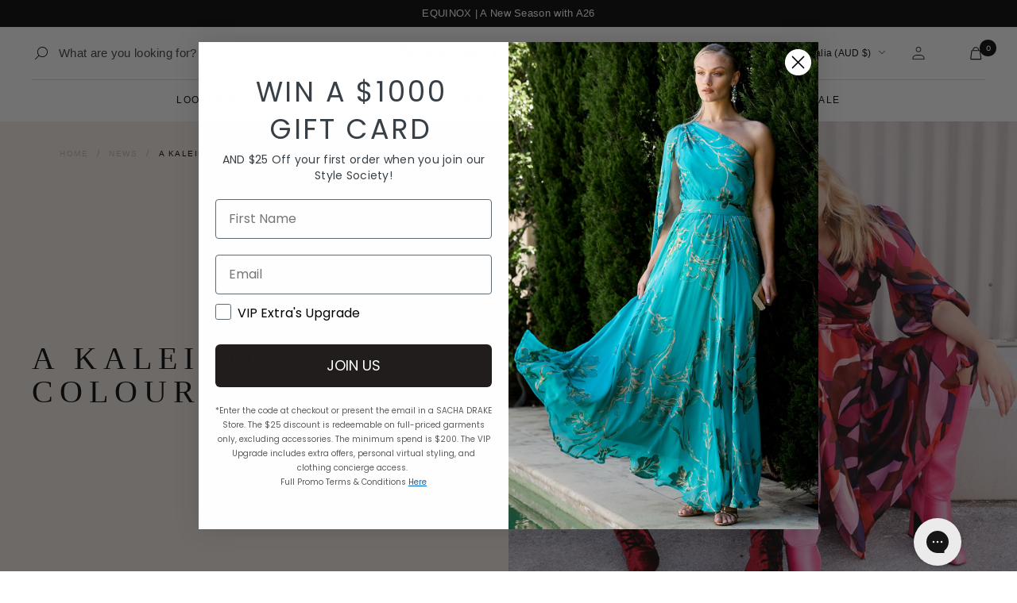

--- FILE ---
content_type: text/css
request_url: https://www.sachadrake.com/cdn/shop/t/236/assets/custom.css?v=57708461643734574021764152937
body_size: 2572
content:
.mega-menu .linklist__item a{font-size:14px}i.icon-swym-wishlist{font-family:swym-font;font-style:normal;vertical-align:middle;display:block;line-height:1}i.icon-swym-wishlist+span{vertical-align:middle}i.icon-swym-wishlist:after{content:"";font-size:130%;line-height:18px;text-align:center;display:inline}.swym-ready i.icon-swym-wishlist:after{content:"\f004"}#klaviyo-product-reviews-wrapper{--kl-reviews-reviews-star-color: #000 !important}.kl_reviews__list__tab,.kl_reviews__summary__header{font-family:Gill Sans Nova,sans-serif;font-weight:300!important;text-transform:uppercase!important;letter-spacing:.15em!important}#fulfilled-reviews-all,.container.vertical-breather:has(#fulfilled-reviews-all){scroll-margin-top:100px}.kl_reviews__button{--kl-reviews-reviews-button-inner-padding-left: 15px;--kl-reviews-reviews-button-inner-padding-right: 15px;--kl-reviews-reviews-accent-color: #000 !important;text-transform:uppercase!important;border-radius:0!important;letter-spacing:.15em!important}.kl_reviews__reviews_list{--kl-reviews-reviews-accent-color: #000}.kl_reviews__histogram__rating,.kl_reviews__summary__average_denominator,.kl_reviews__summary__average_value{font-weight:300!important}.kl_reviews__filters{--kl-reviews-reviews-filter-button-corner-radius-fallback: 0}.kl_reviews__input_with_search_icon,.kl_reviews__filters__pill select{background-color:transparent!important;border:1px solid #000!important;letter-spacing:.01em!important;font-size:15px!important}#klaviyo-featured-reviews-carousel{padding:1em!important}.heading-text-shadow{text-shadow:#000 0 0 20px}.heading-text-shadow--small{text-shadow:#000 0 0 10px}.drawer__content .pl-swatches__label{padding-bottom:0!important;margin-bottom:10px}.drawer__content .pl-swatches-collection{--pl-swatch-size: 25px !important;justify-content:flex-start}.drawer__content .product-form__option-selector[data-selector-type=color]{display:none}.drawer__content .product-meta__help{display:inline-block;margin-left:10px}@media screen and (max-width: 749px){.featured-collections .product-list__inner:not(.product-list__inner--scroller){grid-auto-columns:auto;grid-auto-flow:row;grid-template-columns:repeat(2,1fr);min-width:0}}.container--fullwidth{max-width:none}.container--no-gutter .section__color-wrapper,.section__color-wrapper:has(.container--no-gutter),.container--no-gutter{padding-inline:0}@media screen and (max-width: 749px){.container--no-gutter .section__color-wrapper,.section__color-wrapper:has(.container--no-gutter),.container--no-gutter{padding-inline:0!important}}.container--spaced{padding-inline:var(--container-gutter)}@media screen and (max-width: 749px){.container--spaced{padding-inline:calc(var(--container-gutter) / 2)}}.article-list{margin-inline:0}.gallery__prev-next-buttons{max-width:none;padding-inline:var(--container-gutter)}.gallery__prev-next-buttons>.prev-next-button--prev{margin-left:0}.gallery__prev-next-buttons>.prev-next-button--next{margin-right:0}@media screen and (max-width: 749px){.gallery__prev-next-buttons{padding-inline:calc(var(--container-gutter) / 2)}}@media screen and (min-width: 1200px){.image-with-text-block--small{min-height:700px}}.testimonial-list{max-width:none}[dir=ltr] .timeline__prev-next-buttons{right:var(--container-gutter)}@media screen and (max-width: 749px){[dir=ltr] .timeline__prev-next-buttons{right:calc(var(--container-gutter) / 2)}}.product-container:is(.container--fullwidth){max-width:none}.product-container:is(.container--no-gutter){padding-inline:0}@media screen and (max-width: 749px){.product-container:is(.container--no-gutter){padding-inline:0}}.template-search .container--no-gutter .collection__list{margin-inline:0}.fs-section.fs-section--fullwidth{max-width:none!important}.fs-section.fs-section--no-gutter{padding-inline:0!important}[dir=ltr] .list-collections__scroller.is-scrollable .list-collections__item-list{padding-right:0}[dir=ltr] .section__color-wrapper--side-spacing .list-collections__scroller.is-scrollable .list-collections__item-list{padding-right:var(--container-gutter)}.list-collections__scroller,.list-collections--carousel .list-collections__item-list{padding-left:0}.section__color-wrapper--side-spacing .list-collections__scroller{padding-left:var(--container-gutter)}@media screen and (max-width: 740px){.image-overlay__content-wrapper{padding-left:0!important}.image-overlay__content-wrapper{align-items:var(--section-items-alignment)!important;max-width:100%!important}.content-box{margin-left:auto!important;margin-right:auto!important;width:70%!important}[dir=ltr] .content-box--right,[dir=rtl] .content-box--left{margin-right:var(--grid-gap)!important}[dir=rtl] .content-box--right{margin-left:var(--grid-gap)!important}}@media screen and (max-width: 450px){.content-box{width:90%!important}}.rating__star,.spr-icon,.spr-icon-star-hover{color:#010203!important}.rating__star--empty{opacity:.4!important}.modal--size-guide{z-index:900001}.drawer{z-index:900002}.gorgias-chat-key-1vly0ou{z-index:900000!important}.modal--size-guide .modal__content{max-width:954px;padding:20px}.modal--size-guide .modal__heading{font-size:18px!important;margin-bottom:24px}@media screen and (max-width: 749px){.modal--size-guide .modal__content{max-height:100dvh;min-height:100dvh}}.modal--size-guide .modal__heading{margin-top:0;display:flex;align-items:center;gap:10px}.modal--size-guide .modal__heading-subtext{color:#606060;font-family:Gill Sans Nova,sans-serif;font-style:normal;font-weight:400;font-size:14px;letter-spacing:0;transform:translateY(1px)}.modal--size-guide .modal__heading-subtext:before{content:"";display:inline-block;width:4px;height:4px;background-color:#d4d4d4;margin-right:5px;transform:translateY(-2px);border-radius:50%}.size-guide__sizing-tab{display:flex;justify-content:space-between;gap:20px}.size-guide__product-wrapper{flex:0 0 28%}.size-guide__tables{flex-basis:65%}@media screen and (max-width: 989px){.size-guide__sizing-tab{display:block}.size-guide__tables{margin-bottom:20px}}.size-guide__table-head{display:flex;justify-content:space-between;align-items:center;gap:20px;margin-bottom:20px}.size-guide__table-heading{margin-bottom:0;font-size:12px}.size-guide__unit-switch{display:flex;align-items:center;gap:15px}.size-guide__unit-input{height:20px}.size-guide__unit-switch input{position:relative;appearance:none;-webkit-appearance:none;display:inline-block;width:40px;height:20px;background-color:#000;border-radius:20px}.size-guide__unit-switch input:after{content:"";position:absolute;top:3px;left:3px;display:inline-block;width:14px;height:14px;background-color:#fff;border-radius:50%;transition:transform .4s ease;transform:translate(calc(100% + 6px))}.size-guide__unit-switch input:checked:after{transform:translate(0)}.size-guide__table{overflow:hidden;font-size:11px}.size-guide__table table{width:100%;border-collapse:collapse;margin:0;table-layout:fixed}@media screen and (max-width: 749px){.size-guide__table{overflow:auto hidden}.size-guide__table table{width:auto;min-width:100%}}.size-guide__table td{position:relative;padding:6px 6px 6px 0;border:0;text-align:left}.size-guide__table td:not(:first-child){padding:6px;text-align:center}.size-guide__table tr+tr{border-top:1px solid #ddd}.size-guide__table tr:hover{background-color:#a6a8aa33}.size-guide__table td:hover:after{content:"";position:absolute;background-color:#a6a8aa33;left:0;top:-5000px;height:10000px;width:100%;z-index:1}.size-guide__table-wrapper{display:block}.size-guide__table-wrapper+.size-guide__table-wrapper,.size-guide__table-wrapper+.size-guide__table-heading{margin-top:20px}.size-guide__table-heading+.size-guide__table-wrapper{margin-top:20px}.size-guide__table-foot{font-size:13px}.size-guide__product{margin-top:-40px}@media screen and (max-width: 989px){.size-guide__product{margin-top:0}}.size-guide__product .hidden{display:none}.size-guide__product-media{margin-bottom:20px}.size-guide__product-media img{width:100%}.size-guide__product-content{text-align:center}.size-guide__product product-selector{display:block;margin-bottom:10px}.size-guide__product .block-swatch-list{flex-wrap:nowrap}.size-guide__product .block-swatch{flex:1}.size-guide__product .block-swatch__item{padding:4px!important;height:30px;font-size:11px!important;min-width:0;margin:3px 3px 3px 4px}.size-guide__product-heading{font-family:"Baskerville No",Baskerville,Times New Roman,serif;font-style:normal;font-weight:400;letter-spacing:.2em;font-size:18px}@media screen and (max-width: 989px){.size-guide__product .block-swatch-list{margin-inline:0}}.how-to-measure{display:grid;grid-template-columns:65% 30%;justify-content:space-between;gap:30px}.how-to-measure,.how-to-measure .rte p,.how-to-measure p{font-size:14px}.how-to-measure h5,.how-to-measure h6{font-size:12px}.how-to-measure--flipped{direction:rtl}.how-to-measure--flipped>*{direction:ltr}.how-to-measure__media{position:relative;overflow:hidden;padding-bottom:150%}.how-to-measure__media img,.how-to-measure__media video{position:absolute;top:0;left:0;width:100%;height:auto;object-fit:cover}@media screen and (max-width: 989px){.how-to-measure{display:block}.how-to-measure__content{margin-bottom:20px}}.info-boxes{display:grid;grid-template-columns:repeat(2,1fr);gap:20px 10px}.info-box{height:100%;display:flex;flex-direction:column}.info-box__desc{margin-block:0 10px}.info-box__link{margin-top:auto}.info-box__title{font-size:12px;margin-block:10px}@media screen and (max-width: 749px){.info-boxes{display:flex;flex-direction:column}}@media screen and (max-width: 999px){body:has(.product-sticky-form) .footer{padding-bottom:95px}body [class*=kl-teaser]{transition:transform .25s ease-in-out,filter .25s ease-in-out}#chat-button{transition:transform .25s ease-in-out}.sticky-atc-visible [class*=kl-teaser],.sticky-atc-visible #chat-button{transform:translateY(calc(0px - var(--sticky-atc-height)))}.sticky-atc-visible [class*=kl-teaser]{filter:none!important}}.product-sticky-form{padding:6px 0;background-color:#fff;box-shadow:0 0 6px #0003;z-index:90000}.product-sticky-form__form{display:flex;align-items:center;column-gap:20px}.product-sticky-form__variants{display:flex;align-items:center;column-gap:15px}.product-sticky-form__option-link{width:min-content;min-width:72px;text-align:center}.product-sticky-form__variants .select{border:none;height:30px;width:auto;padding:0}.product-sticky-form__variants .select svg{margin-left:8px}.product-sticky-form__variants .combo-box{min-width:fit-content;border-bottom:1px solid rgb(var(--border-color))}.product-sticky-form__payment-container{flex:1}.product-sticky-form .product-form__add-button{display:inline-flex}@media screen and (max-width: 749px){.product-sticky-form .container{padding:0 10px}}.product__media-image-badge{position:absolute;bottom:0;left:0;z-index:2;color:rgb(var(--product-size-badge-text-color));background-color:rgb(var(--product-size-badge-background-color));padding:8px 10px;width:20%;min-width:max-content;font-size:10px;line-height:1;text-align:center;text-transform:uppercase}[data-oke-widget] div.okeReviews[data-oke-container].oke-w{max-width:var(--container-max-width);padding-left:var(--container-gutter);padding-right:var(--container-gutter)}@media only screen and (max-width: 749px){[data-oke-widget] div.okeReviews[data-oke-container].oke-w{padding-left:calc(var(--container-gutter) / 2);padding-right:calc(var(--container-gutter) / 2)}}[data-oke-star-rating] .oke-sr-stars{margin-right:5px}[data-oke-star-rating] .oke-sr-count{margin-top:-2px}[data-oke-star-rating] .okeReviews[data-oke-container],[data-oke-star-rating] div.okeReviews{font-size:12px}.richtext:has(#customer-reviews){margin-bottom:0}.shopify-section--apps>.vertical-breather:has([data-oke-widget]){padding:31px 0}@media screen and (max-width: 740px){.richtext .heading-s,.shopify-section--product-recommendations .section__header .heading-s{font-family:Gill Sans Nova,sans-serif;font-weight:400;font-size:14px;letter-spacing:.085em}.richtext #customer-reviews{text-align:center}.shopify-section--apps>.vertical-breather:has([data-oke-widget]){padding:0}}.depict-content-block:has(video){position:relative;pointer-events:none}.depict-content-block:has(video):before{content:"";width:30px;height:30px;border-radius:50%;background-color:#111;color:#fff;background-image:url(icon-sound-off.svg);background-size:16px 16px;background-position:50% 50%;background-repeat:no-repeat;position:absolute;top:12px;right:12px;pointer-events:auto;z-index:1;cursor:pointer}.depict-content-block:has(video)>*{pointer-events:auto}.depict-content-block:has(video).is-unmuted:before{background-image:url(icon-sound.svg)}@media screen and (max-width: 999px){.depict-content-block:has(video):after{content:"";width:44px;height:44px;position:absolute;top:5px;right:5px;pointer-events:auto;z-index:1;cursor:pointer}}@media screen and (min-width: 1000px){.header__predictive-search .predictive-search__form{position:relative}.header__predictive-search .predictive-search__form>svg{position:absolute;top:0;left:0;pointer-events:none}.header__predictive-search .predictive-search__form input[type=search]{padding-left:34px;margin-left:0;min-width:220px;letter-spacing:.02em}.header__predictive-search .predictive-search__form input[type=search]::placeholder{color:#3a3a3b}}@media screen and (min-width: 1000px) and (max-width: 1199px){.header__predictive-search{margin-left:24px}}#snize-search-results-grid-mode ul{margin:0 -4px!important}#snize-search-results-grid-mode.snize-five-columns li.snize-product{width:25%!important;border:none!important}@media screen and (max-width: 999px){#snize-search-results-grid-mode.snize-five-columns li.snize-product{width:50%!important}}#snize-search-results-grid-mode li.snize-product{margin:0!important;padding:8px 4px!important}#snize-search-results-grid-mode span.snize-thumbnail{height:auto!important}#snize-search-results-grid-mode span.snize-thumbnail img:first-child{position:static!important}#snize-search-results-grid-mode span.snize-thumbnail img{width:100%!important;height:auto!important;max-height:none!important}#snize-search-results-grid-mode li.snize-product span.snize-title,#snize-search-results-grid-mode .snize-price-list{font-weight:300!important;letter-spacing:.055em!important;font-size:13px!important;margin-bottom:5px!important}#snize-search-results-grid-mode span.snize-description,#snize-search-results-grid-mode li.snize-product .snize-button,div.snize div.snize-main-panel-controls,div.snize div.snize-main-panel-view-mode,#snize_results.snize-mobile-design div.snize-main-panel-dropdown>a>.caret{display:none!important}div.snize div.snize-main-panel{min-height:0!important;border:none!important}div.snize-search-results{position:relative!important}div.snize div.snize-main-panel-dropdown{position:absolute!important;top:40px!important;right:0!important}@media screen and (max-width: 835px){div.snize div.snize-main-panel-dropdown{position:static!important;width:50%!important}#snize_results.snize-mobile-design div.snize-main-panel-dropdown{float:right!important}#snize_results.snize-mobile-design.snize-new-version div.snize-main-panel-dropdown>a,#snize_results.snize-mobile-design.snize-new-version div.snize-main-panel-mobile-filters>a{border-radius:0!important;border:1px solid rgb(var(--border-color))!important;text-align:center!important}#snize_results.snize-mobile-design.snize-new-version div.snize-main-panel-dropdown>a>span,#snize_results.snize-mobile-design.snize-new-version div.snize-main-panel-mobile-filters>a{font-size:14px!important;font-weight:400!important;color:#010203!important}#snize_results.snize-mobile-design.snize-new-version div.snize-main-panel-mobile-filters{float:left!important}#snize-modal-mobile-filters-dialog div.snize-product-filters-buttons-container button{align-items:center!important}}#snize_results.snize-mobile-design.snize-new-version div.snize-main-panel-mobile-filters{width:48%!important;max-width:50%!important;margin-left:0!important;margin-right:0!important}#snize_results.snize-mobile-design.snize-new-version div.snize-search-results-header{display:block!important;width:100%!important;text-align:center!important}#snize_results.snize-mobile-design.snize-new-version div.snize-main-panel{display:flex!important;justify-content:center!important}#snize_results.snize-mobile-design.snize-new-version #snize-search-results-grid-mode.snize-two-columns li.snize-product{border:none!important}div.snize div.snize-header{min-height:41px!important}.snize-results-page .page-header__text-wrapper{margin-bottom:0;text-align:center}
/*# sourceMappingURL=/cdn/shop/t/236/assets/custom.css.map?v=57708461643734574021764152937 */


--- FILE ---
content_type: application/javascript; charset=utf-8
request_url: https://searchanise-ef84.kxcdn.com/preload_data.3x4t6n2g0o.js
body_size: 2960
content:
window.Searchanise.preloadedSuggestions=['midi dress','maxi dress','formal maxi','black dress','wrap dress','blue dress','once was','pink dress','la mer','red dress','heavenly heights','ear rings','mother of the bride','green dress','navy dress','shift dress','cotton dresses','wrap dresses','gold bag','emporium dress','white dress','villa vita','red dresses','gift card','black pants','la rose dress','cocktail dresses','long sleeve dress','lace dress','midi dresses','silk dress','mother of bride dress','mother of the','pink gold','fit and flare','polka dot','pant suit','white dresses','winter dress','black dresses','la rose','maddison dress','strapless dress','gold earring','floral dress','white pants','the dress','maxi skirt','madison dress','reverse wrap dress','analia top','shirt dress','herringbone dress','skinny pant','cap sleeve top black','wedding guest','navy dresses','knit top','try at home','formal dress','cowl bias','pencil skirt','fuchsia dress','black top','a line','all sale','black tie','hand bag','event dress','jersey dress','off shoulder','evening bags','special occasions','cowl tie','sacha drake la mer dress','navy wrap','earrings red','navy top','spot dress','gold clutch','rose gold','cocktail dress','blue and white dress','peach pheasant','navy blue','mini dress','olga berg','linen dresses','wedding guest dress','summer dress','belt buckle','dahlia fields','clutch bag','fit and flare dress','sun dress','sequin dress','shift dresses','pear shape','city stroll','one shoulder','cap sleeve','wild palm','fit and flare dresses','bias cut','wrap around','dress for wedding','long dresses','la mer dress','bi dress','white shirt','dress with sleeves','stretch dress','le mer dress','pleated trouser','v neck mesh top','kachel dress','ball dress','crystal bay','new arrivals','gold earrings','off shoulder frill','cap sleeve dress','summer fiesta','linen wrap dress','evening wear','dottie wrap midi dress','under control','midi dresse','summer fiesta maxi dress','v neck','linen dress','short dress','sacha drake','evening pants','silver pants','sun kissed','euro summer','blue top','flute sleeve dress','dynasty sapphire','mother of the bride dress','jump suit','shirtmaker dress','sale dresses','red top','red tops','hatchie blouse','blue draped','sherwood blouse','long sleeve maxi dress','wedding guest dresses','stretch pant','navy polka dot wrap dress','sacha drake sangria splash dress','garden wedding guest','of sacha drake','under dress','jump suits','navy sand','pastel paradise midi dress × 1 12 pink jade floral','celestial dress','stone blue swirl','in melbourne','la mer midi dress','mother of bride','mother of dress','midi dress emerald','navy lace dress','high neck tie top','pink dresses','clutch bags','mother of the dresses','gold dresses','pink mango tropical','pink and gold dress','sienna sunset','diamante earrings','blue wrap dress','moonlit confetti','gold dress','black cocktail dress','mini summer dresses','cowl neck','gunmetal clutch','wedding dress','pica pica dress','all summer','zoey dress','maxi dresses','of paradise','black cap sleeve','zip front fitted','dresses with','seaside muse','white top','linen affair','green dresses','sale accessories','classic shirt','cowl top','off the shoulder','detachable flower','evening bag','cassieopeia dress','the emporium dress in black','cotton skirt','green top','black pant','lux linen dress','pre order','heavenly heights maxi dress','sangria splash','blue silver','orange and pink','multi coloured dress','day dress','sequin skirt','half slip','vivienne wrap dress','black wrap dress','a wrap dress','palazzo pants','after wear','knee length','white tops','strapless black and maxi dress','heart of paris','black wrap','bella rose','don\'t be light','print dress','bags sale','dress sale','silver buckle','navy pants','dolman dress','zoey blouse','under dresses','skinny pants','fit flare','silver haven','long navy','cowl tie top','mini skirts','pencil ski','pink drop earrings','le mer','la mer maxi','green and white dress','be c and','green skirt','multi way dress','blue teal','wrap dress pink','sierra wrap dress','garden party','pixie peak','high neck maxi dress','drape top','cowl tie drape top','skinny leg pants','reverse dress','pink satin','short sleeve','embla shift','calais wrap dress','royal blue','pink pants','sacha drake dress','euro summer dress','tops for travel','high travel pant','leg pant','sun kissed dress','layla shift','dresses casual sale','gold buckle accessory','buckle for dress','one shoulder pink','embroidered dress','crystal mesh clutch','crystal clutch','pink multi','gold clutch bag','mar dress','vera dress','two piece','olga berg ela','blue jay','twilight gown','crystal bag','t shirt','red pink','city chic','foil dress','emerald metallic','size dress','cocktail dress size','pants and top','jersey drake','head band','lane shift dress','lace v neck','staple the label','cap slee','dresses for wedding','body shape','animal print','kassiopi top','blue maxi','hoop gold','sale maxi dress','mother of the bride dresses','race day dress','gold buckle','navy midi dress','blue jay dress','belt clasp','blues pink','posy shirt dress','vienna necklace pearl shell','sleeve less','gold necklace','sweet as top in blue','pale pink','linen pants','blue spot','sara ruffle wrap dress','villa vita maxi','work skirts','and white spot','chateau wrap','iris cap sleeve dress','all for','faux wrap','sea and','spring dresses','la me','silver tops','pink earrings','pearl earrings','size evening','off the shoulder dress','pink floral','lemon lagoon','sea and sand dress','blue skirt','black reverse','lace size','seamless pant blue','cropped jacket','high rise pant','halter neck','raspberry mauve floral','cowl bias top','dress size 18','watercolour floral','blossom skirt','mini dress sacha drake','black skirt','new dresses','heavenly heights maxi dress dress','blue and gold dress','kimono blossom','new heavenly','dresses red','pleated dress','tulip rose','gold pants','cow neck','gold top','red and pink dress','printed seamless','cocktails for','emerald green dress','gold & pink','and pink floral dress','blossom kimono','orleans one shoulder midi dress','flute sleeve drape dress','ruby dress','chilli shift','black long sleeve drape','navy reversible wrap','dot print','short dresses','red and white dress','satin faux wrap top','tailored separates','chain belt gold','once was top','peach dresses','jersey top','jersey pant','summer maxi','polka do','short sleeve sale dresses','belt accessory','sleeves dress','maxi wrap','orchid dress','steel blue','sherbet breeze midi wrap magenta','villa maxi dress','pink tweed','classic trouser in black','seamless pant','denim dress','tapered leg pant','work dress','tweed jacket','pants and jeans','red lace','seamless black pants','shift mini dress','navy lace','gold and navy dress','floral dresses','reversible wrap','dahlia midi','pleated a-line','linen affair dress','one shoulder top','gold maxi dress','cotton blouse','cream dress midi','savoir midi dress emerald navy','orchid wrap','head bands','love potion','black satin','high neck','reverse wrap','off shoulder frill top','short sleeve top','cotton party dress','just chillin top in white','tuck dress','pink silk','after 5 dress','blue knit','best buckle','dynasty maxi','maddison multi','dahlia midi dress','formal wedding','charming courtyard satin','yellow dress','skinny pant in black','maddison in cherry','red bolero','gala gown','flamingo shift','the emporium maxi dress','black wrap top','merle strapless maxi dress black','valedictory dress in black','maddison dress in black','gala royale gown in black','sequin pencil','black tops','night flower','black bags','drape dress in black','fit & flare','chateau wrap dress magenta','jill mini dress','jean maxi dress','lucielle earring','two tone','valedictory dress','the label','sienna sunset dress in marine','chilli ruffle dress','paradise dress','sand dune dress','sand dune midi dress','for styling midi style dress','paula hall isla','sea side muse','floral blue','all summer long dress','posy shirtmaker dress','blue dresses','all maxi','try it on','linen dot','black and white dresses','womens dresses on sale','sleeves formal','tops green','green clutch','red christmas dress','tapered pants','all summer long','dot spot','heavenly heights maxi dress pink gold','maggie bracelet','tuck sleeve','jersey slip','silver bag','black and white','polka dress','black polka dot','sacha drake black wrap','cloudland dress','trouser suit','wrap wrap','sacha drake e card','drop earrings golden','sacha dress','once was carmen maxi','tile dress','la maison','white lotus','jill dress','adorne belts','formal blue dress','formal dresses','formal wear','silver belt','shirt dresses','nicole dress','halter maxi','and yellow','pink wrap dress','dont be light','florence wrap midi','pink and gold','for black','formal wedding guest','event wear','teal dress','old to','sun kiss dress','white top blouse','one shoulder dress','chevron knit','whitney front panel','mother of the bride dress wedding guest','blue strapless','cloudland wrap dress','midi wrap','black and white dress','sunkissed dress','linen jacket','skinny black pant','lemon lilac','orange top','off shoulder frill top in ivory','maxi in floral','love maxi','white blouse','glistening tanager','pink top','fragments jumpsuit','midi dress staple the label','fur jacket','cloudland wrap','of paris dress','fragments dress','eve maxi length dress'];